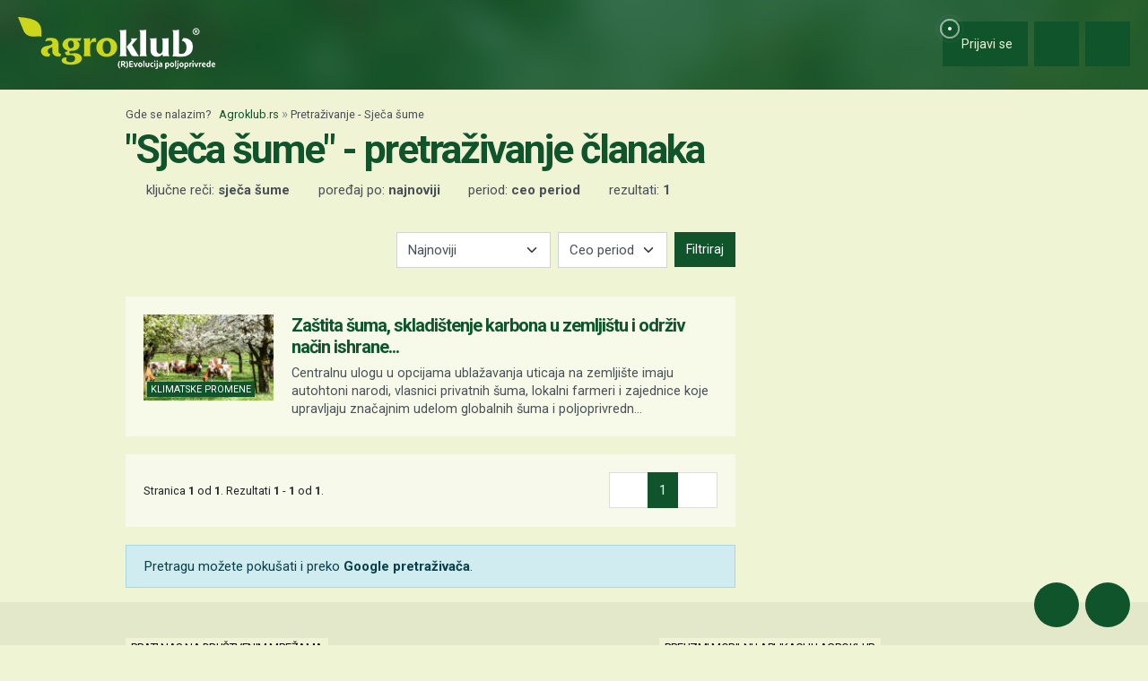

--- FILE ---
content_type: text/html; charset=utf-8
request_url: https://www.google.com/recaptcha/api2/aframe
body_size: 142
content:
<!DOCTYPE HTML><html><head><meta http-equiv="content-type" content="text/html; charset=UTF-8"></head><body><script nonce="chu3f5X6T50E7OwrhqYwmA">/** Anti-fraud and anti-abuse applications only. See google.com/recaptcha */ try{var clients={'sodar':'https://pagead2.googlesyndication.com/pagead/sodar?'};window.addEventListener("message",function(a){try{if(a.source===window.parent){var b=JSON.parse(a.data);var c=clients[b['id']];if(c){var d=document.createElement('img');d.src=c+b['params']+'&rc='+(localStorage.getItem("rc::a")?sessionStorage.getItem("rc::b"):"");window.document.body.appendChild(d);sessionStorage.setItem("rc::e",parseInt(sessionStorage.getItem("rc::e")||0)+1);localStorage.setItem("rc::h",'1769287943905');}}}catch(b){}});window.parent.postMessage("_grecaptcha_ready", "*");}catch(b){}</script></body></html>